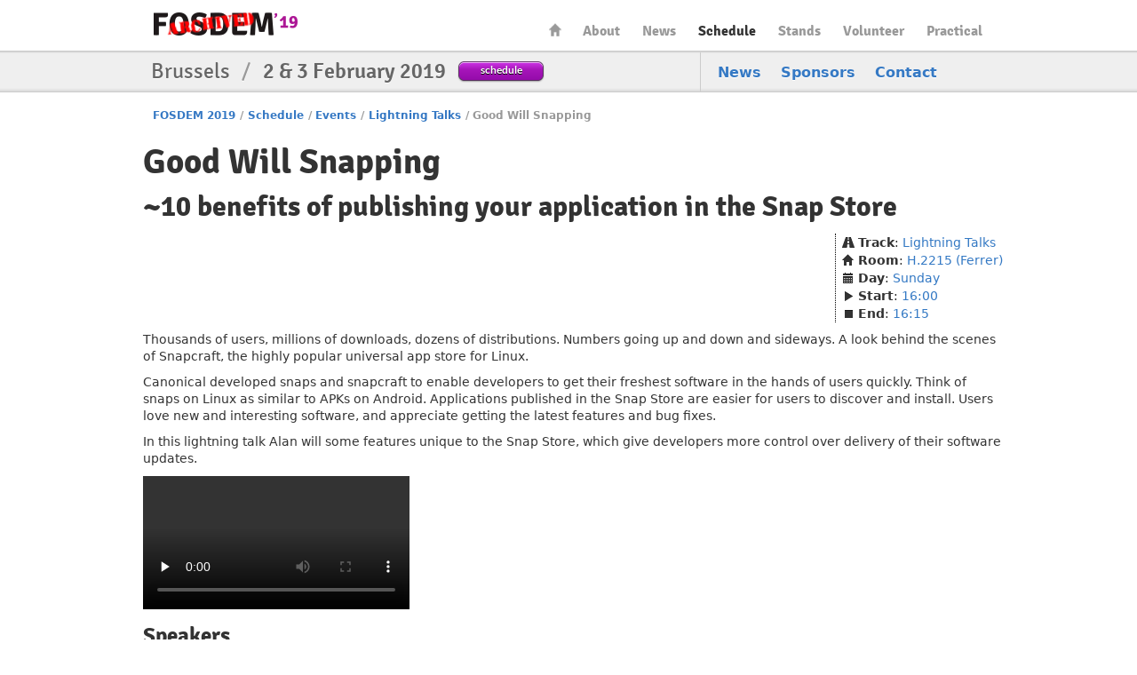

--- FILE ---
content_type: text/html
request_url: https://archive.fosdem.org/2019/schedule/event/behind_snapcraft/
body_size: 3350
content:
<!DOCTYPE html PUBLIC "-//W3C//DTD XHTML 1.0 Transitional//EN" "http://www.w3.org/TR/xhtml1/DTD/xhtml1-transitional.dtd">

<html xmlns="http://www.w3.org/1999/xhtml" lang="en" xml:lang="en">
  <head profile="http://a9.com/-/spec/opensearch/1.1/" prefix="og: http://ogp.me/ns#">
    <meta http-equiv="Content-Type" content="text/html; charset=utf-8" />
    <meta name="viewport" content="width=device-width, initial-scale=1.0"/>
    <meta name="generator" content="nanoc"/>
    <link rel="apple-touch-icon" sizes="120x120" href="/2019/apple-touch-icon.png" />
    <link rel="icon" type="image/png" href="/2019/favicon-32x32.png" sizes="32x32" />
    <link rel="icon" type="image/png" href="/2019/favicon-16x16.png" sizes="16x16" />
    <link rel="manifest" href="/2019/manifest.json" />
    <link rel="mask-icon" href="/2019/safari-pinned-tab.svg" color="#af2c93" />
    <meta name="msapplication-TileColor" content="#af2c93"/>
    <meta name="theme-color" content="#ffffff" />
    <link media="all" rel="stylesheet" type="text/css" href="/2019/assets/style/fosdem-f5a33b7a9ed9258cd0ea9fb6a89b61202d43d1cd93a08c8db679efc1464181f4.css" />
    <link href="/2019/atom.xml" type="application/atom+xml" rel="alternate" title="FOSDEM 2019 ATOM Feed"/>
    <link href="/2019/rss.xml" type="application/rss+xml" rel="alternate" title="FOSDEM 2019 RSS Feed"/>
    <link href="/2019/opensearch.xml" type="application/opensearchdescription+xml" title="FOSDEM 2019 Search"/>
    
    
    
    <title>FOSDEM 2019 - Good Will Snapping</title>
    <link rel="schema.DC" href="http://purl.org/DC/elements/1.0/" />
    <meta name="DC.Title" content="Good Will Snapping"/>
    <meta name="DC.Format" content="text/html" />
    <meta name="DC.Language" content="en" />
    <meta name="DC.Subject" content="FOSDEM 2019" />
    <meta name="DC.Rights" content="http://creativecommons.org/licenses/by-sa/2.0/be/" />
    <meta property="og:title" content="FOSDEM 2019 - Good Will Snapping" />
    <meta property="og:type" content="website" />
    <meta property="og:image" content="https://fosdem.org/2019/assets/style/logo-gear-7204a6874eb0128932db10ff4030910401ac06f4e907f8b4a40da24ba592b252.png" />
  </head>
  <body class="schedule-event"> 
    <div id="header">
      <div class="header-holder">
        <h1 class="logo"><a href="/2019/">FOSDEM19</a></h1>
        <ul id="nav">
          <li class="home"><a href="/2019/">Home</a></li>
<li><a href="/2019/about/">About</a></li>
<li><a href="/2019/news/">News</a></li>
<li class="active"><a href="/2019/schedule/">Schedule</a></li>
<li><a href="/2019/stands/">Stands</a></li>
<li><a href="/2019/volunteer/">Volunteer</a></li>
<li><a href="/2019/practical/">Practical</a></li>
        </ul> <!-- #nav -->
      </div> <!-- .header-holder -->
    </div> <!-- #header -->
    
      <div class="title-box">
        <div class="holder">
          <div class="frame">
            <ul class="navbar">
              <li><a href="/2019/news/">News</a></li>
<li><a href="/2019/about/sponsors/">Sponsors</a></li>
<li><a href="/2019/contact/">Contact</a></li>
            </ul>
            <div class="text-block">
              <h2>Brussels <span>/</span> <strong>2 &amp; 3 February 2019</strong></h2>
              <a class="btn-purple" href="/2019/schedule/">schedule</a>
            </div>
          </div>
        </div>
      </div> <!-- .title-box -->
    
    
    <div id="main">
      
      <ul class="breadcrumbs">
        <li><a href="/2019/">FOSDEM 2019</a></li><li class="separator">/</li><li><a href="/2019/schedule/">Schedule</a></li><li class="separator">/</li><li><a href="/2019/schedule/events/">Events</a></li><li class="separator">/</li><li><a href="/2019/schedule/track/lightning_talks/">Lightning Talks</a></li><li class="separator">/</li><li class="active">Good Will Snapping</li>
      </ul>
      

      
        <div id="pagetitles">
        <h1>Good Will Snapping</h1>
	
	<h2>~10 benefits of publishing your application in the Snap Store</h2>
	
	</div>
      

      
<ul class="side-box">
  <li><i class="icon-road"></i> <strong>Track</strong>: <a href="/2019/schedule/track/lightning_talks/">Lightning Talks</a></li>
  <li><i class="icon-home"></i> <strong>Room</strong>: <a href="/2019/schedule/room/h2215_ferrer/">H.2215 (Ferrer)</a></li>
  <li><i class="icon-calendar"></i> <strong>Day</strong>: <a href="/2019/schedule/day/sunday/">Sunday</a></li>
  <li><i class="icon-play"></i> <strong>Start</strong>: <a class="value-title" title="2019-02-03T16:00:00+01:00" href="/2019/schedule/day/sunday/#1600">16:00</a></li>
  <li><i class="icon-stop"></i> <strong>End</strong>: <a class="value-title" title="2019-02-03T16:15:00+01:00" href="/2019/schedule/day/sunday/#1615">16:15</a></li>
</ul>
<br style="clear: both;"/>




<div class="event-blurb">

<div class="event-abstract"><p>Thousands of users, millions of downloads, dozens of distributions. Numbers going up and down and sideways. A look behind the scenes of Snapcraft, the highly popular universal app store for Linux.</p></div>


<div class="event-description"><p>Canonical developed snaps and snapcraft to enable developers to get their freshest software in the hands of users quickly.
Think of snaps on Linux as similar to APKs on Android.
Applications published in the Snap Store are easier for users to discover and install.
Users love new and interesting software, and appreciate getting the latest features and bug fixes.</p>

<p>In this lightning talk Alan will some features unique to the Snap Store, which give developers more control over delivery of their software updates.</p></div>

</div>



<div class="video">
  <video preload="none" controls="controls">
    <source src="https://video.fosdem.org/2019/H.2215/behind_snapcraft.webm" type='video/webm; codecs="vp9, opus"' />
  </video>
</div>



<h3>Speakers</h3>
<table>
    <tbody>
        
        <tr>
          
          <td><a href="/2019/schedule/speaker/alan_pope/"><img class="thumb" height="32" width="32" src="/2019/schedule/speaker/alan_pope/6e0aa7f28074575199c0be139cf256c22e3a5e9039a7b9f5247e4f11c7bf6a7b.jpg" alt="Photo of Alan Pope"/></a></td>
          <td><a href="/2019/schedule/speaker/alan_pope/">Alan Pope</a></td>
        </tr>
        
    </tbody>
</table>





  <h3>Links</h3>
  <ul>
    
      <li><a href="https://snapcraft.io/store">Snap Store</a></li>
    
      <li><a href="http://build.snapcraft.io">Free Build Service</a></li>
    
      <li><a href="http://forum.snapcraft.io">Developer Forum</a></li>
    
      <li><a href="http://docs.snapcraft.io">Documentation</a></li>
    
      <li><a href="http://youtube.com/snapcraftio">Youtube Channel</a></li>
    
      <li><a href="https://video.fosdem.org/2019/H.2215/behind_snapcraft.webm">Video recording (WebM/VP9)</a></li>
    
      <li><a href="https://video.fosdem.org/2019/H.2215/behind_snapcraft.mp4">Video recording (mp4)</a></li>
    
      <li><a href="https://submission.fosdem.org/feedback/8279.php">Submit feedback</a></li>
    
  </ul>




    </div> <!-- #main -->
    <div id="footer">
      <div class="footer-holder">
        <div class="panel-block">
          
          <div class="panel-column">
            <h3>FOSDEM</h3>
            <ul class="panel">
              <li class="home"><a accesskey="1" href="/2019/">Home</a></li>
<li><a accesskey="2" href="/2019/news/">News</a></li>
<li><a href="/2019/about/">About</a></li>
<li><a href="/2019/about/sponsors/">Sponsors</a></li>
<li><a href="/2019/support/donate/">Donate</a></li>
<li><a accesskey="5" href="/2019/faq/">FAQ</a></li>
<li><a href="/2019/archives/">Archives</a></li>
            </ul>
          </div> <!-- .panel-column -->
        
          <div class="panel-column">
            <h3>This year</h3>
            <ul class="panel">
              <li><a accesskey="s" href="/2019/schedule/">Schedule</a></li>
<li><a href="/2019/certification/">Certification exams</a></li>
<li><a href="/2019/keysigning/">Keysigning</a></li>
<li><a href="/2019/volunteer/">Volunteer</a></li>
<li><a href="/2019/beerevent/">Friday Beer Event</a></li>
<li><a href="/2019/fringe/">Fringe</a></li>
            </ul>
          </div> <!-- .panel-column -->
        
          <div class="panel-column">
            <h3>Practical information</h3>
            <ul class="panel">
              <li><a href="/2019/practical/transportation/">Getting there</a></li>
<li><a href="/2019/practical/accessibility/">Accessibility</a></li>
<li><a href="/2019/practical/accommodation/">Accommodation</a></li>
<li><a href="/2019/practical/conduct/">Code of Conduct</a></li>
<li><a href="/2019/practical/services/">During the Event</a></li>
<li><a href="/2019/practical/jobcorner/">Job Corner</a></li>
            </ul>
          </div> <!-- .panel-column -->
        
          <div class="panel-column">
            <h3>Media and press</h3>
            <ul class="panel">
              <li><a href="/2019/interviews/">Interviews</a></li>
<li><a href="http://video.fosdem.org/">Video recordings</a></li>
<li><a href="/2019/social/">Social media</a></li>
<li><a href="/2019/support/promote/">Promote</a></li>
            </ul>
          </div> <!-- .panel-column -->
        
        </div> <!-- .panel-block -->
        <div class="company-info">
          <div class="company-info-logo"></div>
          <strong class="logo-small"><a href="/2019/schedule/">FOSDEM19</a></strong>
          <p>Brussels <span>/</span> <strong>2 &amp; 3 February 2019</strong></p>
        </div>
        <div class="license-info">
          <div class="license-info-logo"></div>
          This work is licensed under the Creative Commons Attribution 2.0 Belgium Licence.<br/>
          To view a copy of this licence, visit
          <a class="quiet" rel="license" href="http://creativecommons.org/licenses/by/2.0/be/deed.en">http://creativecommons.org/licenses/by/2.0/be/deed.en</a><br/>
          or send a letter to Creative Commons, 444 Castro Street, Suite 900, Mountain View, California, 94041, USA.
        </div>
      </div>
    </div>
  </body>
</html>
